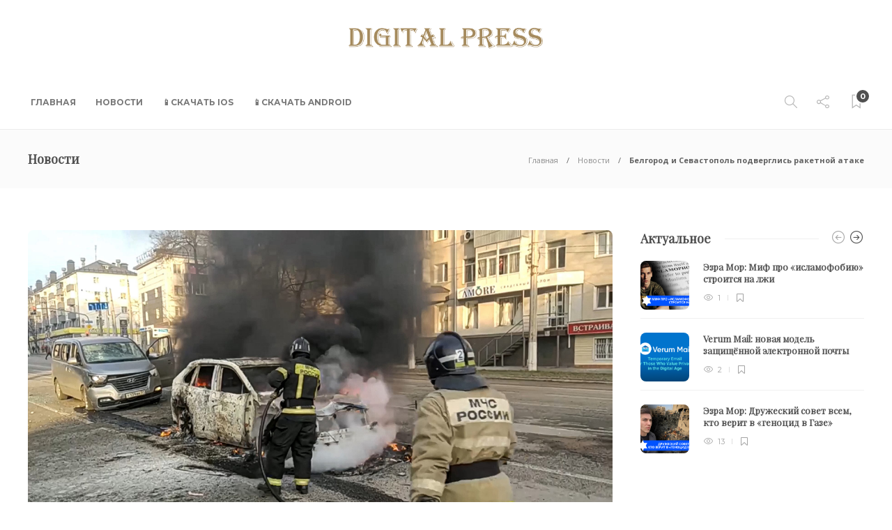

--- FILE ---
content_type: text/html; charset=UTF-8
request_url: https://digitalpress.news/2024/01/03/belgorod-i-sevastopol-podverglis-raketnoy-atake/
body_size: 19491
content:
<!DOCTYPE html>
<html lang="ru-RU">
<head>
	<meta charset="UTF-8">
			<meta name="viewport" content="width=device-width, initial-scale=1">
		<title>Белгород и Севастополь подверглись ракетной атаке &#8211; Digital Press</title>
<meta name='robots' content='max-image-preview:large' />
<link rel='dns-prefetch' href='//digitalpress.news' />
<link rel='dns-prefetch' href='//fonts.googleapis.com' />
<link rel='preconnect' href='https://fonts.gstatic.com' crossorigin />
<link rel="alternate" type="application/rss+xml" title="Digital Press &raquo; Лента" href="https://digitalpress.news/feed/" />
<link rel="alternate" type="application/rss+xml" title="Digital Press &raquo; Лента комментариев" href="https://digitalpress.news/comments/feed/" />
<link rel="alternate" type="application/rss+xml" title="Digital Press &raquo; Лента комментариев к &laquo;Белгород и Севастополь подверглись ракетной атаке&raquo;" href="https://digitalpress.news/2024/01/03/belgorod-i-sevastopol-podverglis-raketnoy-atake/feed/" />
<script type="text/javascript">
/* <![CDATA[ */
window._wpemojiSettings = {"baseUrl":"https:\/\/s.w.org\/images\/core\/emoji\/15.0.3\/72x72\/","ext":".png","svgUrl":"https:\/\/s.w.org\/images\/core\/emoji\/15.0.3\/svg\/","svgExt":".svg","source":{"concatemoji":"https:\/\/digitalpress.news\/wp-includes\/js\/wp-emoji-release.min.js?ver=6.6.2"}};
/*! This file is auto-generated */
!function(i,n){var o,s,e;function c(e){try{var t={supportTests:e,timestamp:(new Date).valueOf()};sessionStorage.setItem(o,JSON.stringify(t))}catch(e){}}function p(e,t,n){e.clearRect(0,0,e.canvas.width,e.canvas.height),e.fillText(t,0,0);var t=new Uint32Array(e.getImageData(0,0,e.canvas.width,e.canvas.height).data),r=(e.clearRect(0,0,e.canvas.width,e.canvas.height),e.fillText(n,0,0),new Uint32Array(e.getImageData(0,0,e.canvas.width,e.canvas.height).data));return t.every(function(e,t){return e===r[t]})}function u(e,t,n){switch(t){case"flag":return n(e,"\ud83c\udff3\ufe0f\u200d\u26a7\ufe0f","\ud83c\udff3\ufe0f\u200b\u26a7\ufe0f")?!1:!n(e,"\ud83c\uddfa\ud83c\uddf3","\ud83c\uddfa\u200b\ud83c\uddf3")&&!n(e,"\ud83c\udff4\udb40\udc67\udb40\udc62\udb40\udc65\udb40\udc6e\udb40\udc67\udb40\udc7f","\ud83c\udff4\u200b\udb40\udc67\u200b\udb40\udc62\u200b\udb40\udc65\u200b\udb40\udc6e\u200b\udb40\udc67\u200b\udb40\udc7f");case"emoji":return!n(e,"\ud83d\udc26\u200d\u2b1b","\ud83d\udc26\u200b\u2b1b")}return!1}function f(e,t,n){var r="undefined"!=typeof WorkerGlobalScope&&self instanceof WorkerGlobalScope?new OffscreenCanvas(300,150):i.createElement("canvas"),a=r.getContext("2d",{willReadFrequently:!0}),o=(a.textBaseline="top",a.font="600 32px Arial",{});return e.forEach(function(e){o[e]=t(a,e,n)}),o}function t(e){var t=i.createElement("script");t.src=e,t.defer=!0,i.head.appendChild(t)}"undefined"!=typeof Promise&&(o="wpEmojiSettingsSupports",s=["flag","emoji"],n.supports={everything:!0,everythingExceptFlag:!0},e=new Promise(function(e){i.addEventListener("DOMContentLoaded",e,{once:!0})}),new Promise(function(t){var n=function(){try{var e=JSON.parse(sessionStorage.getItem(o));if("object"==typeof e&&"number"==typeof e.timestamp&&(new Date).valueOf()<e.timestamp+604800&&"object"==typeof e.supportTests)return e.supportTests}catch(e){}return null}();if(!n){if("undefined"!=typeof Worker&&"undefined"!=typeof OffscreenCanvas&&"undefined"!=typeof URL&&URL.createObjectURL&&"undefined"!=typeof Blob)try{var e="postMessage("+f.toString()+"("+[JSON.stringify(s),u.toString(),p.toString()].join(",")+"));",r=new Blob([e],{type:"text/javascript"}),a=new Worker(URL.createObjectURL(r),{name:"wpTestEmojiSupports"});return void(a.onmessage=function(e){c(n=e.data),a.terminate(),t(n)})}catch(e){}c(n=f(s,u,p))}t(n)}).then(function(e){for(var t in e)n.supports[t]=e[t],n.supports.everything=n.supports.everything&&n.supports[t],"flag"!==t&&(n.supports.everythingExceptFlag=n.supports.everythingExceptFlag&&n.supports[t]);n.supports.everythingExceptFlag=n.supports.everythingExceptFlag&&!n.supports.flag,n.DOMReady=!1,n.readyCallback=function(){n.DOMReady=!0}}).then(function(){return e}).then(function(){var e;n.supports.everything||(n.readyCallback(),(e=n.source||{}).concatemoji?t(e.concatemoji):e.wpemoji&&e.twemoji&&(t(e.twemoji),t(e.wpemoji)))}))}((window,document),window._wpemojiSettings);
/* ]]> */
</script>
<style id='wp-emoji-styles-inline-css' type='text/css'>

	img.wp-smiley, img.emoji {
		display: inline !important;
		border: none !important;
		box-shadow: none !important;
		height: 1em !important;
		width: 1em !important;
		margin: 0 0.07em !important;
		vertical-align: -0.1em !important;
		background: none !important;
		padding: 0 !important;
	}
</style>
<link rel='stylesheet' id='wp-block-library-css' href='https://digitalpress.news/wp-includes/css/dist/block-library/style.min.css?ver=6.6.2' type='text/css' media='all' />
<style id='classic-theme-styles-inline-css' type='text/css'>
/*! This file is auto-generated */
.wp-block-button__link{color:#fff;background-color:#32373c;border-radius:9999px;box-shadow:none;text-decoration:none;padding:calc(.667em + 2px) calc(1.333em + 2px);font-size:1.125em}.wp-block-file__button{background:#32373c;color:#fff;text-decoration:none}
</style>
<style id='global-styles-inline-css' type='text/css'>
:root{--wp--preset--aspect-ratio--square: 1;--wp--preset--aspect-ratio--4-3: 4/3;--wp--preset--aspect-ratio--3-4: 3/4;--wp--preset--aspect-ratio--3-2: 3/2;--wp--preset--aspect-ratio--2-3: 2/3;--wp--preset--aspect-ratio--16-9: 16/9;--wp--preset--aspect-ratio--9-16: 9/16;--wp--preset--color--black: #000000;--wp--preset--color--cyan-bluish-gray: #abb8c3;--wp--preset--color--white: #ffffff;--wp--preset--color--pale-pink: #f78da7;--wp--preset--color--vivid-red: #cf2e2e;--wp--preset--color--luminous-vivid-orange: #ff6900;--wp--preset--color--luminous-vivid-amber: #fcb900;--wp--preset--color--light-green-cyan: #7bdcb5;--wp--preset--color--vivid-green-cyan: #00d084;--wp--preset--color--pale-cyan-blue: #8ed1fc;--wp--preset--color--vivid-cyan-blue: #0693e3;--wp--preset--color--vivid-purple: #9b51e0;--wp--preset--gradient--vivid-cyan-blue-to-vivid-purple: linear-gradient(135deg,rgba(6,147,227,1) 0%,rgb(155,81,224) 100%);--wp--preset--gradient--light-green-cyan-to-vivid-green-cyan: linear-gradient(135deg,rgb(122,220,180) 0%,rgb(0,208,130) 100%);--wp--preset--gradient--luminous-vivid-amber-to-luminous-vivid-orange: linear-gradient(135deg,rgba(252,185,0,1) 0%,rgba(255,105,0,1) 100%);--wp--preset--gradient--luminous-vivid-orange-to-vivid-red: linear-gradient(135deg,rgba(255,105,0,1) 0%,rgb(207,46,46) 100%);--wp--preset--gradient--very-light-gray-to-cyan-bluish-gray: linear-gradient(135deg,rgb(238,238,238) 0%,rgb(169,184,195) 100%);--wp--preset--gradient--cool-to-warm-spectrum: linear-gradient(135deg,rgb(74,234,220) 0%,rgb(151,120,209) 20%,rgb(207,42,186) 40%,rgb(238,44,130) 60%,rgb(251,105,98) 80%,rgb(254,248,76) 100%);--wp--preset--gradient--blush-light-purple: linear-gradient(135deg,rgb(255,206,236) 0%,rgb(152,150,240) 100%);--wp--preset--gradient--blush-bordeaux: linear-gradient(135deg,rgb(254,205,165) 0%,rgb(254,45,45) 50%,rgb(107,0,62) 100%);--wp--preset--gradient--luminous-dusk: linear-gradient(135deg,rgb(255,203,112) 0%,rgb(199,81,192) 50%,rgb(65,88,208) 100%);--wp--preset--gradient--pale-ocean: linear-gradient(135deg,rgb(255,245,203) 0%,rgb(182,227,212) 50%,rgb(51,167,181) 100%);--wp--preset--gradient--electric-grass: linear-gradient(135deg,rgb(202,248,128) 0%,rgb(113,206,126) 100%);--wp--preset--gradient--midnight: linear-gradient(135deg,rgb(2,3,129) 0%,rgb(40,116,252) 100%);--wp--preset--font-size--small: 13px;--wp--preset--font-size--medium: 20px;--wp--preset--font-size--large: 36px;--wp--preset--font-size--x-large: 42px;--wp--preset--spacing--20: 0.44rem;--wp--preset--spacing--30: 0.67rem;--wp--preset--spacing--40: 1rem;--wp--preset--spacing--50: 1.5rem;--wp--preset--spacing--60: 2.25rem;--wp--preset--spacing--70: 3.38rem;--wp--preset--spacing--80: 5.06rem;--wp--preset--shadow--natural: 6px 6px 9px rgba(0, 0, 0, 0.2);--wp--preset--shadow--deep: 12px 12px 50px rgba(0, 0, 0, 0.4);--wp--preset--shadow--sharp: 6px 6px 0px rgba(0, 0, 0, 0.2);--wp--preset--shadow--outlined: 6px 6px 0px -3px rgba(255, 255, 255, 1), 6px 6px rgba(0, 0, 0, 1);--wp--preset--shadow--crisp: 6px 6px 0px rgba(0, 0, 0, 1);}:where(.is-layout-flex){gap: 0.5em;}:where(.is-layout-grid){gap: 0.5em;}body .is-layout-flex{display: flex;}.is-layout-flex{flex-wrap: wrap;align-items: center;}.is-layout-flex > :is(*, div){margin: 0;}body .is-layout-grid{display: grid;}.is-layout-grid > :is(*, div){margin: 0;}:where(.wp-block-columns.is-layout-flex){gap: 2em;}:where(.wp-block-columns.is-layout-grid){gap: 2em;}:where(.wp-block-post-template.is-layout-flex){gap: 1.25em;}:where(.wp-block-post-template.is-layout-grid){gap: 1.25em;}.has-black-color{color: var(--wp--preset--color--black) !important;}.has-cyan-bluish-gray-color{color: var(--wp--preset--color--cyan-bluish-gray) !important;}.has-white-color{color: var(--wp--preset--color--white) !important;}.has-pale-pink-color{color: var(--wp--preset--color--pale-pink) !important;}.has-vivid-red-color{color: var(--wp--preset--color--vivid-red) !important;}.has-luminous-vivid-orange-color{color: var(--wp--preset--color--luminous-vivid-orange) !important;}.has-luminous-vivid-amber-color{color: var(--wp--preset--color--luminous-vivid-amber) !important;}.has-light-green-cyan-color{color: var(--wp--preset--color--light-green-cyan) !important;}.has-vivid-green-cyan-color{color: var(--wp--preset--color--vivid-green-cyan) !important;}.has-pale-cyan-blue-color{color: var(--wp--preset--color--pale-cyan-blue) !important;}.has-vivid-cyan-blue-color{color: var(--wp--preset--color--vivid-cyan-blue) !important;}.has-vivid-purple-color{color: var(--wp--preset--color--vivid-purple) !important;}.has-black-background-color{background-color: var(--wp--preset--color--black) !important;}.has-cyan-bluish-gray-background-color{background-color: var(--wp--preset--color--cyan-bluish-gray) !important;}.has-white-background-color{background-color: var(--wp--preset--color--white) !important;}.has-pale-pink-background-color{background-color: var(--wp--preset--color--pale-pink) !important;}.has-vivid-red-background-color{background-color: var(--wp--preset--color--vivid-red) !important;}.has-luminous-vivid-orange-background-color{background-color: var(--wp--preset--color--luminous-vivid-orange) !important;}.has-luminous-vivid-amber-background-color{background-color: var(--wp--preset--color--luminous-vivid-amber) !important;}.has-light-green-cyan-background-color{background-color: var(--wp--preset--color--light-green-cyan) !important;}.has-vivid-green-cyan-background-color{background-color: var(--wp--preset--color--vivid-green-cyan) !important;}.has-pale-cyan-blue-background-color{background-color: var(--wp--preset--color--pale-cyan-blue) !important;}.has-vivid-cyan-blue-background-color{background-color: var(--wp--preset--color--vivid-cyan-blue) !important;}.has-vivid-purple-background-color{background-color: var(--wp--preset--color--vivid-purple) !important;}.has-black-border-color{border-color: var(--wp--preset--color--black) !important;}.has-cyan-bluish-gray-border-color{border-color: var(--wp--preset--color--cyan-bluish-gray) !important;}.has-white-border-color{border-color: var(--wp--preset--color--white) !important;}.has-pale-pink-border-color{border-color: var(--wp--preset--color--pale-pink) !important;}.has-vivid-red-border-color{border-color: var(--wp--preset--color--vivid-red) !important;}.has-luminous-vivid-orange-border-color{border-color: var(--wp--preset--color--luminous-vivid-orange) !important;}.has-luminous-vivid-amber-border-color{border-color: var(--wp--preset--color--luminous-vivid-amber) !important;}.has-light-green-cyan-border-color{border-color: var(--wp--preset--color--light-green-cyan) !important;}.has-vivid-green-cyan-border-color{border-color: var(--wp--preset--color--vivid-green-cyan) !important;}.has-pale-cyan-blue-border-color{border-color: var(--wp--preset--color--pale-cyan-blue) !important;}.has-vivid-cyan-blue-border-color{border-color: var(--wp--preset--color--vivid-cyan-blue) !important;}.has-vivid-purple-border-color{border-color: var(--wp--preset--color--vivid-purple) !important;}.has-vivid-cyan-blue-to-vivid-purple-gradient-background{background: var(--wp--preset--gradient--vivid-cyan-blue-to-vivid-purple) !important;}.has-light-green-cyan-to-vivid-green-cyan-gradient-background{background: var(--wp--preset--gradient--light-green-cyan-to-vivid-green-cyan) !important;}.has-luminous-vivid-amber-to-luminous-vivid-orange-gradient-background{background: var(--wp--preset--gradient--luminous-vivid-amber-to-luminous-vivid-orange) !important;}.has-luminous-vivid-orange-to-vivid-red-gradient-background{background: var(--wp--preset--gradient--luminous-vivid-orange-to-vivid-red) !important;}.has-very-light-gray-to-cyan-bluish-gray-gradient-background{background: var(--wp--preset--gradient--very-light-gray-to-cyan-bluish-gray) !important;}.has-cool-to-warm-spectrum-gradient-background{background: var(--wp--preset--gradient--cool-to-warm-spectrum) !important;}.has-blush-light-purple-gradient-background{background: var(--wp--preset--gradient--blush-light-purple) !important;}.has-blush-bordeaux-gradient-background{background: var(--wp--preset--gradient--blush-bordeaux) !important;}.has-luminous-dusk-gradient-background{background: var(--wp--preset--gradient--luminous-dusk) !important;}.has-pale-ocean-gradient-background{background: var(--wp--preset--gradient--pale-ocean) !important;}.has-electric-grass-gradient-background{background: var(--wp--preset--gradient--electric-grass) !important;}.has-midnight-gradient-background{background: var(--wp--preset--gradient--midnight) !important;}.has-small-font-size{font-size: var(--wp--preset--font-size--small) !important;}.has-medium-font-size{font-size: var(--wp--preset--font-size--medium) !important;}.has-large-font-size{font-size: var(--wp--preset--font-size--large) !important;}.has-x-large-font-size{font-size: var(--wp--preset--font-size--x-large) !important;}
:where(.wp-block-post-template.is-layout-flex){gap: 1.25em;}:where(.wp-block-post-template.is-layout-grid){gap: 1.25em;}
:where(.wp-block-columns.is-layout-flex){gap: 2em;}:where(.wp-block-columns.is-layout-grid){gap: 2em;}
:root :where(.wp-block-pullquote){font-size: 1.5em;line-height: 1.6;}
</style>
<link rel='stylesheet' id='bootstrap-css' href='https://digitalpress.news/wp-content/themes/gillion/css/plugins/bootstrap.min.css?ver=3.3.4' type='text/css' media='all' />
<link rel='stylesheet' id='font-awesome-css' href='https://digitalpress.news/wp-content/plugins/elementor/assets/lib/font-awesome/css/font-awesome.min.css?ver=4.7.0' type='text/css' media='all' />
<link rel='stylesheet' id='gillion-plugins-css' href='https://digitalpress.news/wp-content/themes/gillion/css/plugins.css?ver=6.6.2' type='text/css' media='all' />
<link rel='stylesheet' id='gillion-styles-css' href='https://digitalpress.news/wp-content/themes/gillion/style.css?ver=6.6.2' type='text/css' media='all' />
<link rel='stylesheet' id='gillion-responsive-css' href='https://digitalpress.news/wp-content/themes/gillion/css/responsive.css?ver=6.6.2' type='text/css' media='all' />
<style id='gillion-responsive-inline-css' type='text/css'>
@media (min-width: 1250px) {.container { max-width: 1200px!important;min-width: 1200px!important; width: 1200px!important;}/* Elementor Page Builder */.elementor-section-boxed.elementor-top-section > .elementor-container { width: 1200px;min-width: auto;max-width: 100%; }.elementor-section-boxed.elementor-top-section > .elementor-container .elementor-section > .elementor-container {width: 100%;}} 



</style>
<link rel='stylesheet' id='gillion-theme-settings-css' href='https://digitalpress.news/wp-content/uploads/sites/3/gillion-dynamic-styles.css?ver=652107924' type='text/css' media='all' />
<link rel='stylesheet' id='plyr-css' href='https://digitalpress.news/wp-content/themes/gillion/css/plugins/plyr.css?ver=6.6.2' type='text/css' media='all' />
<link rel='stylesheet' id='gillion-default-fonts-css' href='https://fonts.googleapis.com/css?family=Montserrat%3A300%2C400%2C400i%2C700%7COpen+Sans%3A300%2C400%2C400i%2C700&#038;ver=6.6.2' type='text/css' media='all' />
<link rel='stylesheet' id='gillion-child-style-css' href='https://digitalpress.news/wp-content/themes/gillion-child/style.css?ver=6.6.2' type='text/css' media='all' />
<link rel="preload" as="style" href="https://fonts.googleapis.com/css?family=Open%20Sans%7CPlayfair%20Display%7CMontserrat:700&#038;display=swap&#038;ver=1704967068" /><link rel="stylesheet" href="https://fonts.googleapis.com/css?family=Open%20Sans%7CPlayfair%20Display%7CMontserrat:700&#038;display=swap&#038;ver=1704967068" media="print" onload="this.media='all'"><noscript><link rel="stylesheet" href="https://fonts.googleapis.com/css?family=Open%20Sans%7CPlayfair%20Display%7CMontserrat:700&#038;display=swap&#038;ver=1704967068" /></noscript><script type="text/javascript" src="https://digitalpress.news/wp-includes/js/jquery/jquery.min.js?ver=3.7.1" id="jquery-core-js"></script>
<script type="text/javascript" src="https://digitalpress.news/wp-includes/js/jquery/jquery-migrate.min.js?ver=3.4.1" id="jquery-migrate-js"></script>
<script type="text/javascript" src="https://digitalpress.news/wp-content/themes/gillion/js/plugins.js?ver=6.6.2" id="gillion-plugins-js"></script>
<script type="text/javascript" id="gillion-scripts-js-extra">
/* <![CDATA[ */
var gillion_loadmore_posts = {"ajax_url":"https:\/\/digitalpress.news\/wp-admin\/admin-ajax.php"};
var gillion = {"siteurl":"https:\/\/digitalpress.news\/","loggedin":"","page_loader":"0","notice":"","header_animation_dropdown_delay":"1000","header_animation_dropdown":"easeOutQuint","header_animation_dropdown_speed":"300","lightbox_opacity":"0.88","lightbox_transition":"elastic","page_numbers_prev":"\u041f\u0440\u0435\u0434\u044b\u0434\u0443\u0449\u0430\u044f","page_numbers_next":"\u0421\u043b\u0435\u0434\u0443\u044e\u0449\u0430\u044f","rtl_support":"","footer_parallax":"","social_share":"{\"email\":\"1\",\"twitter\":\"1\",\"facebook\":\"1\",\"messenger\":\"1\"}","text_show_all":"\u041f\u043e\u043a\u0430\u0437\u0430\u0442\u044c \u0432\u0441\u0435","single_post_slider_parallax":"1"};
/* ]]> */
</script>
<script type="text/javascript" src="https://digitalpress.news/wp-content/themes/gillion/js/scripts.js?ver=6.6.2" id="gillion-scripts-js"></script>
<script type="text/javascript" src="https://digitalpress.news/wp-content/themes/gillion/js/plugins/plyr.min.js?ver=6.6.2" id="plyr-js"></script>
<script type="text/javascript" src="https://digitalpress.news/wp-content/themes/gillion-child/js/scripts.js?ver=6.6.2" id="gillion-child-scripts-js"></script>
<link rel="https://api.w.org/" href="https://digitalpress.news/wp-json/" /><link rel="alternate" title="JSON" type="application/json" href="https://digitalpress.news/wp-json/wp/v2/posts/15331" /><link rel="EditURI" type="application/rsd+xml" title="RSD" href="https://digitalpress.news/xmlrpc.php?rsd" />
<meta name="generator" content="WordPress 6.6.2" />
<link rel="canonical" href="https://digitalpress.news/2024/01/03/belgorod-i-sevastopol-podverglis-raketnoy-atake/" />
<link rel='shortlink' href='https://digitalpress.news/?p=15331' />
<link rel="alternate" title="oEmbed (JSON)" type="application/json+oembed" href="https://digitalpress.news/wp-json/oembed/1.0/embed?url=https%3A%2F%2Fdigitalpress.news%2F2024%2F01%2F03%2Fbelgorod-i-sevastopol-podverglis-raketnoy-atake%2F" />
<link rel="alternate" title="oEmbed (XML)" type="text/xml+oembed" href="https://digitalpress.news/wp-json/oembed/1.0/embed?url=https%3A%2F%2Fdigitalpress.news%2F2024%2F01%2F03%2Fbelgorod-i-sevastopol-podverglis-raketnoy-atake%2F&#038;format=xml" />
<meta name="generator" content="Redux 4.4.18" /><meta name="generator" content="Elementor 3.18.2; features: e_dom_optimization, e_optimized_assets_loading, e_optimized_css_loading, additional_custom_breakpoints, block_editor_assets_optimize, e_image_loading_optimization; settings: css_print_method-external, google_font-enabled, font_display-swap">
<meta name="generator" content="Powered by WPBakery Page Builder - drag and drop page builder for WordPress."/>
<meta name="generator" content="Powered by Slider Revolution 6.6.5 - responsive, Mobile-Friendly Slider Plugin for WordPress with comfortable drag and drop interface." />
<link rel="icon" href="https://digitalpress.news/wp-content/uploads/sites/3/2023/03/cropped-ic_launcher-32x32.png" sizes="32x32" />
<link rel="icon" href="https://digitalpress.news/wp-content/uploads/sites/3/2023/03/cropped-ic_launcher-192x192.png" sizes="192x192" />
<link rel="apple-touch-icon" href="https://digitalpress.news/wp-content/uploads/sites/3/2023/03/cropped-ic_launcher-180x180.png" />
<meta name="msapplication-TileImage" content="https://digitalpress.news/wp-content/uploads/sites/3/2023/03/cropped-ic_launcher-270x270.png" />
<script>function setREVStartSize(e){
			//window.requestAnimationFrame(function() {
				window.RSIW = window.RSIW===undefined ? window.innerWidth : window.RSIW;
				window.RSIH = window.RSIH===undefined ? window.innerHeight : window.RSIH;
				try {
					var pw = document.getElementById(e.c).parentNode.offsetWidth,
						newh;
					pw = pw===0 || isNaN(pw) || (e.l=="fullwidth" || e.layout=="fullwidth") ? window.RSIW : pw;
					e.tabw = e.tabw===undefined ? 0 : parseInt(e.tabw);
					e.thumbw = e.thumbw===undefined ? 0 : parseInt(e.thumbw);
					e.tabh = e.tabh===undefined ? 0 : parseInt(e.tabh);
					e.thumbh = e.thumbh===undefined ? 0 : parseInt(e.thumbh);
					e.tabhide = e.tabhide===undefined ? 0 : parseInt(e.tabhide);
					e.thumbhide = e.thumbhide===undefined ? 0 : parseInt(e.thumbhide);
					e.mh = e.mh===undefined || e.mh=="" || e.mh==="auto" ? 0 : parseInt(e.mh,0);
					if(e.layout==="fullscreen" || e.l==="fullscreen")
						newh = Math.max(e.mh,window.RSIH);
					else{
						e.gw = Array.isArray(e.gw) ? e.gw : [e.gw];
						for (var i in e.rl) if (e.gw[i]===undefined || e.gw[i]===0) e.gw[i] = e.gw[i-1];
						e.gh = e.el===undefined || e.el==="" || (Array.isArray(e.el) && e.el.length==0)? e.gh : e.el;
						e.gh = Array.isArray(e.gh) ? e.gh : [e.gh];
						for (var i in e.rl) if (e.gh[i]===undefined || e.gh[i]===0) e.gh[i] = e.gh[i-1];
											
						var nl = new Array(e.rl.length),
							ix = 0,
							sl;
						e.tabw = e.tabhide>=pw ? 0 : e.tabw;
						e.thumbw = e.thumbhide>=pw ? 0 : e.thumbw;
						e.tabh = e.tabhide>=pw ? 0 : e.tabh;
						e.thumbh = e.thumbhide>=pw ? 0 : e.thumbh;
						for (var i in e.rl) nl[i] = e.rl[i]<window.RSIW ? 0 : e.rl[i];
						sl = nl[0];
						for (var i in nl) if (sl>nl[i] && nl[i]>0) { sl = nl[i]; ix=i;}
						var m = pw>(e.gw[ix]+e.tabw+e.thumbw) ? 1 : (pw-(e.tabw+e.thumbw)) / (e.gw[ix]);
						newh =  (e.gh[ix] * m) + (e.tabh + e.thumbh);
					}
					var el = document.getElementById(e.c);
					if (el!==null && el) el.style.height = newh+"px";
					el = document.getElementById(e.c+"_wrapper");
					if (el!==null && el) {
						el.style.height = newh+"px";
						el.style.display = "block";
					}
				} catch(e){
					console.log("Failure at Presize of Slider:" + e)
				}
			//});
		  };</script>
		<style type="text/css" id="wp-custom-css">
			.sh-post-author {
	display: none !important;
}

@media only screen and (max-width: 700px) {
  body #page-container {
    margin-top: 0 !important;
  }
	#page-container .container {
		padding: 0 20px !important;
	}
	#sidebar,
  .post-related,
  .post-related-title,
	.post-switch,
	.post-content-share-mobile-contaner,
	.sh-titlebar{
		display: none !important;
	}
}
.hidden-mobile {
	display: none !important;
}

.blog-single .post-meta {
	margin: 10px 0;
}		</style>
		<noscript><style> .wpb_animate_when_almost_visible { opacity: 1; }</style></noscript></head>
<body class="post-template-default single single-post postid-15331 single-format-standard singular sh-body-header-sticky sh-bookmarks-style_meta sh-title-style1 sh-section-tabs-style1 sh-carousel-style1 sh-carousel-position-title sh-post-categories-style1 sh-review-style1 sh-meta-order-bottom sh-instagram-widget-columns2 sh-categories-position-title sh-media-icon-title sh-wc-labels-off sh-instagram-widget-with-button wpb-js-composer js-comp-ver-6.10.0 vc_responsive elementor-default elementor-kit-4045" >


<div class="sh-header-side">
	</div>
<div class="sh-header-side-overlay"></div>

	<div id="page-container" class="">
		
														<header class="primary-mobile">
						<div id="header-mobile" class="sh-header-mobile">
	<div class="sh-header-mobile-navigation">
		<div class="container">
			<div class="sh-table sh-header-mobile-table">
				<div class="sh-table-cell">

										<nav id="header-navigation-mobile" class="header-standard-position sh-header-mobile-navigation-left">
						<div class="sh-nav-container">
							<ul class="sh-nav">
								<li>
									<div class="sh-hamburger-menu sh-nav-dropdown">
					                	<span></span>
					                	<span></span>
					                	<span></span>
					                	<span></span>
					                </div>
								</li>
							</ul>
						</div>
					</nav>

				</div>
				<div class="sh-table-cell sh-header-logo-container">

										        <div class="header-logo">
            <a href="https://digitalpress.news/" class="header-logo-container sh-table-small">
                <div class="sh-table-cell">

                    <img class="sh-standard-logo" src="https://digitalpress.news/wp-content/uploads/sites/3/2023/03/logo-sm-hor-1.png" alt="Digital Press" height=&quot;30&quot; />
                    <img class="sh-sticky-logo" src="https://digitalpress.news/wp-content/uploads/sites/3/2023/03/logo-sm-hor-1.png" alt="Digital Press" height=&quot;30&quot; />
                    <img class="sh-light-logo" src="https://digitalpress.news/wp-content/uploads/sites/3/2023/03/logo-sm-hor-1.png" alt="Digital Press" height=&quot;30&quot; />

                </div>
            </a>
        </div>

    
				</div>
				<div class="sh-table-cell">

										<nav class="header-standard-position sh-header-mobile-navigation-right">
						<div class="sh-nav-container">
							<ul class="sh-nav">

																 <li class="menu-item menu-item-has-children sh-nav-readmore sh-nav-special"> <a href="https://digitalpress.news/?read-it-later"> <div> <i class="ti-bookmark"></i> <span class="sh-read-later-total">0</span> </div> </a> </li> 
							</ul>
						</div>
					</nav>

				</div>
			</div>
		</div>
	</div>
	<nav class="sh-header-mobile-dropdown">
		<div class="container sh-nav-container">
			<ul class="sh-nav-mobile"></ul>
		</div>

		<div class="container sh-nav-container">
							<div class="header-mobile-social-media">
					<a href="https://www.facebook.com/DigitalPressNewsMedia/"  target = "_blank"  class="social-media-facebook">
                    <i class="fa fa-facebook"></i>
                </a><a href="https://twitter.com/_Digital_Press_"  target = "_blank"  class="social-media-twitter">
                    <i class="fa fa-twitter"></i>
                </a><a href="https://www.instagram.com/Digitalpress.News"  target = "_blank"  class="social-media-instagram">
                    <i class="fa fa-instagram"></i>
                </a><a href="https://www.tiktok.com/@digitalpress.news"  target = "_blank"  class="social-media-tumblr">
                    <i class="fa fa-tumblr"></i>
                </a><a href="https://www.youtube.com/@DigitalpressNews"  target = "_blank"  class="social-media-youtube">
                    <i class="fa fa-youtube"></i>
                </a><a href="https://www.threads.net/@Digitalpress.News"  target = "_blank"  class="social-media-wordpress">
                                <i class="fa fa-at"></i>
                            </a><div class="sh-clear"></div>				</div>
					</div>

					<div class="header-mobile-search">
				<div class="container sh-nav-container">
					<form role="search" method="get" class="header-mobile-form" action="https://digitalpress.news/">
						<input class="header-mobile-form-input" type="text" placeholder="Искать здесь.." value="" name="s" required />
						<button type="submit" class="header-mobile-form-submit">
							<i class="icon-magnifier"></i>
						</button>
					</form>
				</div>
			</div>
			</nav>
</div>
					</header>
					<header class="primary-desktop">
						
<div class="sh-header-height sh-header-6">
    <div class="sh-header-middle">
		<div class="container sh-header-additional">
			<div class="sh-table">
				<div class="sh-table-cell sh-header-logo-container">

										<nav id="header-logo" class="header-standard-position">
						<div class="sh-nav-container">
							<ul class="sh-nav sh-nav-left">
								<li>
																		        <div class="header-logo">
            <a href="https://digitalpress.news/" class="header-logo-container sh-table-small">
                <div class="sh-table-cell">

                    <img class="sh-standard-logo" src="https://digitalpress.news/wp-content/uploads/sites/3/2023/03/logo-sm-hor-1.png" alt="Digital Press" height=&quot;30&quot; />
                    <img class="sh-sticky-logo" src="https://digitalpress.news/wp-content/uploads/sites/3/2023/03/logo-sm-hor-1.png" alt="Digital Press" height=&quot;30&quot; />
                    <img class="sh-light-logo" src="https://digitalpress.news/wp-content/uploads/sites/3/2023/03/logo-sm-hor-1.png" alt="Digital Press" height=&quot;30&quot; />

                </div>
            </a>
        </div>

    								</li>
							</ul>
						</div>
					</nav>

				</div>
			</div>
		</div>
	</div>

	<div class="sh-header sh-header-6 sh-sticky-header">
		<div class="container">
			<div class="sh-table">
				<div class="sh-table-cell sh-header-logo-container">

                    					<nav id="header-navigation" class="header-standard-position">
													<div class="sh-nav-container"><ul id="menu-header-navigation" class="sh-nav"><li id="menu-item-4304" class="menu-item menu-item-type-custom menu-item-object-custom menu-item-4304"><a href = "/">Главная</a></li><li id="menu-item-4305" class="menu-item menu-item-type-taxonomy menu-item-object-category current-post-ancestor current-menu-parent current-post-parent menu-item-4305 menu-item-has-mega-menu"><a href = "https://digitalpress.news/category/novosti/">Новости</a></li><li id="menu-item-4308" class="hidden-mobile menu-item menu-item-type-custom menu-item-object-custom menu-item-4308"><a href = "#">|</a></li><li id="menu-item-4306" class="menu-item menu-item-type-custom menu-item-object-custom menu-item-4306"><a target = "_blank" href = "https://apps.apple.com/app/id6446429612">📱Скачать iOS</a></li><li id="menu-item-4307" class="menu-item menu-item-type-custom menu-item-object-custom menu-item-4307"><a target = "_blank" href = "https://play.google.com/store/apps/details?id=com.digitalpress.app">📱Скачать Android</a></li></ul></div>											</nav>

				</div>
				<div class="sh-table-cell sh-header-nav-container">

                    					<nav class="header-standard-position">
						<div class="sh-nav-container">
							<ul class="sh-nav">

																
            <li class="menu-item sh-nav-search sh-nav-special">
                <a href="#"><i class="icon icon-magnifier"></i></a>
            </li>								
            <li class="menu-item menu-item-has-children sh-nav-share sh-nav-special">
            	<a href="#">
            		<div>
            			<i class="icon icon-share"></i>
            		</div>
            	</a>
            	<ul class="sub-menu sh-nav-share-ul">
            		<li class="sh-share-item sh-share-item-facebook menu-item">
                <a href="https://www.facebook.com/DigitalPressNewsMedia/"  target = "_blank" >
                    <i class="fa fa-facebook"></i>
                </a>
            </li><li class="sh-share-item sh-share-item-twitter menu-item">
                <a href="https://twitter.com/_Digital_Press_"  target = "_blank" >
                    <i class="fa fa-twitter"></i>
                </a>
            </li><li class="sh-share-item sh-share-item-instagram menu-item">
                <a href="https://www.instagram.com/Digitalpress.News"  target = "_blank" >
                    <i class="fa fa-instagram"></i>
                </a>
            </li><li class="sh-share-item sh-share-item-youtube menu-item">
                <a href="https://www.youtube.com/@DigitalpressNews"  target = "_blank" >
                    <i class="fa fa-youtube"></i>
                </a>
            </li><li class="sh-share-item sh-share-item-tumblr menu-item">
                <a href="https://www.tiktok.com/@digitalpress.news"  target = "_blank" >
                    <i class="fa fa-tumblr"></i>
                </a>
            </li><li class="sh-share-item sh-share-item-wordpress menu-item">
                            <a href="https://www.threads.net/@Digitalpress.News"  target = "_blank"  class="social-media-wordpress">
                                <i class="fa fa-at"></i>
                            </a>
                        </li>
            	</ul>
            </li>																								 <li class="menu-item menu-item-has-children sh-nav-readmore sh-nav-special"> <a href="https://digitalpress.news/?read-it-later"> <div> <i class="ti-bookmark"></i> <span class="sh-read-later-total">0</span> </div> </a> <ul class="sub-menu sh-read-later-list sh-read-later-list-init"> <li class="sh-read-later-item menu-item text-center"> <a href="https://digitalpress.news/?read-it-later"> Войдите, чтобы добавить сообщения в список для чтения позже </a> </li> </ul> </li> 																
							</ul>
						</div>
					</nav>

				</div>
			</div>
		</div>

		<div class="sh-header-search-side">
	<div class="sh-header-search-side-container">

		<form method="get" class="sh-header-search-form" action="https://digitalpress.news/">
			<input type="text" value="" name="s" class="sh-header-search-side-input" placeholder="Введите ключевое слово для поиска..." />
			<div class="sh-header-search-side-close">
				<i class="ti-close"></i>
			</div>
			<div class="sh-header-search-side-icon">
				<i class="ti-search"></i>
			</div>
		</form>

	</div>
</div>
	</div>
</div>
					</header>
							
			
	
		<div class="sh-titlebar">
			<div class="container">
				<div class="sh-table sh-titlebar-height-small">
					<div class="titlebar-title sh-table-cell">

						<h2>
							Новости						</h2>

					</div>
											<div class="title-level sh-table-cell">

							<div id="breadcrumbs" class="breadcrumb-trail breadcrumbs"><span class="item-home"><a class="bread-link bread-home" href="https://digitalpress.news/" title="Главная">Главная</a></span><span class="separator"> &gt; </span><span class="item-cat"><a href="https://digitalpress.news/category/novosti/">Новости</a></span><span class="separator"> &gt; </span><span class="item-current item-15331"><span class="bread-current bread-15331" title="Белгород и Севастополь подверглись ракетной атаке">Белгород и Севастополь подверглись ракетной атаке</span></span></div>
						</div>
									</div>
			</div>
		</div>

	

			
		
			<div id="wrapper" class="layout-default">
				
				<div class="content-container sh-page-layout-default">
									<div class="container entry-content">
				
				


	<div id="content-wrapper" class="content-wrapper-with-sidebar">
		<div id="content" class="content-layout-sidebar-right content-with-sidebar-right">
			<div class="blog-single blog-style-single blog-style-single-share  blog-blockquote-style1  blog-style-post-standard">
				
							<article id="post-15331" class="post-item post-item-single post-15331 post type-post status-publish format-standard has-post-thumbnail hentry category-novosti">

								<meta content="https://digitalpress.news/wp-content/uploads/sites/3/2024/01/01000000-0aff-0242-24b0-08dc0962ec48-1024x576.jpg" itemprop="image"/>

																	<div class="post-type-content">
										
			<div class="post-thumbnail">
						<img src="https://digitalpress.news/wp-content/uploads/sites/3/2024/01/01000000-0aff-0242-24b0-08dc0962ec48-scaled.jpg" alt="Белгород и Севастополь подверглись ракетной атаке">
			
        <a href="https://digitalpress.news/wp-content/uploads/sites/3/2024/01/01000000-0aff-0242-24b0-08dc0962ec48-scaled.jpg" class="post-lightbox" data-rel="lightcase:post_gallery_15331"></a>

    		</div>

			
									</div>
								
								
								<div class="post-item-single-container">
																												<div class="post-content-share post-content-share-bar"></div>
									
																			<div class="post-single-meta">
											<div class="post-categories-container">
                <div class="post-categories"><a href="https://digitalpress.news/category/novosti/">Новости</a></div>
            </div>
																							<a class="post-title">
													<h1>
																												Белгород и Севастополь подверглись ракетной атаке&nbsp;<span class="post-read-later post-read-later-guest" href="#login-register" data-type="add" data-id="15331"><i class="fa fa-bookmark-o"></i></span>													</h1>
												</a>
											
											<div class="post-meta">
												
    <div class="post-meta-content">
                    <span class="post-auhor-date post-auhor-date-full">
                                    <a href="https://digitalpress.news/2024/01/03/belgorod-i-sevastopol-podverglis-raketnoy-atake/" class="post-date">
                                                                            2 года назад                                            </a>
                            </span>
        
                
                
                
                            <span class="post-readtime">
                <i class="icon icon-clock"></i>
                2 мин <span>чтения</span>            </span>
        
                
                                            <span class="desktop-post-read-later">
                    &nbsp;<span class="post-read-later post-read-later-guest" href="#login-register" data-type="add" data-id="15331"><i class="fa fa-bookmark-o"></i></span>                </span>
                        </div>

											</div>
										</div>
									

									

									<div class="post-content post-single-content">
										
										<div class="wsw">
<p>Белгород подвергся ракетной атаке утром 3 января. В городе была объявлена тревога, работала ПВО. Об этом сообщил губернатор Белгородской области Вячеслав Гладков.</p>
<p>По словам чиновника, было сбито несколько целей на подлёте к городу. Информации о разрушениях и пострадавших нет. Гладков также сообщил, что под обстрел попало село Солоти Валуйского городского округа. В результате удара в двух домах выбило окна и повреждена крыша. Сообщается, что пострадавших от обстрела села нет. Губернатор возложил на ВСУ ответственность за удар по населённым пунктам региона.</p>
<p>«Ситуация в Белгороде продолжает оставаться напряженной. С утра было два обстрела. ПВО сработали. Как только рассветет, будем проводить подомовой обход, смотреть повреждения, крыши, кровли, окна, фасады и приступать к восстановительным работам», &#8211; говорится в сообщении Гладкова.</p>
<p>Минобороны России отчиталось, что над Белгородской областью средствами ПВО были уничтожены ракеты реактивной системы залпового огня «Ольха» и тактического ракетного комплекса «Точка-У».</p>
<p>Также стало известно о ракетной атаке по аннексированному Севастополю в ночь на 3 января. Российские власти города утверждают, что ракета была сбита и не причинила повреждений. Крым.Реалии сообщает, что в Севастополе звучали взрывы. Телеграм-канал «Крымский ветер» утверждает, что после двух взрывов в городе был виден дым.</p>
<p>30 декабря произошёл обстрел центра Белгорода – это был самый масштабный обстрел города за все время войны России против Украины. В результате, по последним данным, погибли 25 человек &#8211; 1 января стало известно о смерти в больнице 4-хлетней девочки. Более 100 человек получили ранения. Украинские военные официально обстрел, как и другие обстрелы российской территории, не комментировали.</p>
<p>29 декабря территория Украины подверглась одной из самых масштабных российских атак за все время полномасштабной войны. Погибли около 40 человек, десятки – получили ранения. Накануне на заседании Совета Безопасности ООН российский представитель Василий Небензя заявлял, что в Украине не было бы жертв среди мирных жителей при российских обстрелах, если бы не действия украинской ПВО.</p>
</div>
<ul>
<li>
</li>
</ul>

																			</div>


																		<div class="sh-page-links"></div>

									<div class="post-tags-container">
																				

																				

																				
																				<div class="sh-clear"></div>
									</div>

																			<div class="post-content-share-mobile-contaner">
											<div class="post-content-share post-content-share-bar post-content-share-mobile"></div>
										</div>
									
								</div>

									



																		
				<div class="post-switch post-swtich-style1">
			<div class="row">
				<div class="col-md-6">
											
							<div class="post-switch-item " style="background-image: url(https://digitalpress.news/wp-content/uploads/sites/3/2024/01/97c48d8e-6b41-4e8a-a2a4-ec0bbd2564d9-1024x683.jpg);">
								<div class="post-switch-item-content">
																			<a href="https://digitalpress.news/2024/01/03/pol-skie-samolety-podnyatye-v-vozduh-na-fone-rossiyskih-udarov-po-ukraine-vernulis-na-bazy/" class="post-switch-item-left">
											<i class="icon icon-arrow-left-circle"></i>
										</a>
									
									<div class="post-switch-item-right">
										<div class="post-categories-container">
                <div class="post-categories"><a href="https://digitalpress.news/category/novosti/">Новости</a></div>
            </div>										<p>
																							<a href="https://digitalpress.news/2024/01/03/pol-skie-samolety-podnyatye-v-vozduh-na-fone-rossiyskih-udarov-po-ukraine-vernulis-na-bazy/">
																											Польские самолеты, поднятые в воздух на фоне российских ударов по Украине, вернулись на базы																									</a>
																					</p>
									</div>
								</div>
							</div>

															</div>
				<div class="col-md-6">
											
							<div class="post-switch-next post-switch-item " style="background-image: url(https://digitalpress.news/wp-content/uploads/sites/3/2024/01/01000000-c0a8-0242-df3d-08dbdc922724_cx0_cy6_cw0-1024x643.jpg);">
								<div class="post-switch-item-content">

									<div class="post-switch-item-right">
										<div class="post-categories-container">
                <div class="post-categories"><a href="https://digitalpress.news/category/novosti/">Новости</a></div>
            </div>										<p>
																							<a href="https://digitalpress.news/2024/01/03/kazhdyy-vtoroy-ukaz-putina-v-2023-godu-okazalsya-sekretnym/">
																											Каждый второй указ Путина в 2023 году оказался секретным																									</a>
																					</p>
									</div>

																			<a href="https://digitalpress.news/2024/01/03/kazhdyy-vtoroy-ukaz-putina-v-2023-godu-okazalsya-sekretnym/" class="post-switch-item-left">
											<i class="icon icon-arrow-right-circle"></i>
										</a>
									
								</div>
							</div>

															</div>
			</div>
		</div>

									




																												<div class="sh-post-author sh-table">
											<div class="sh-post-author-avatar sh-table-cell-top">
												<a href="https://digitalpress.news/author/admin/">
						                            <img alt='' src='https://secure.gravatar.com/avatar/6924542b39085b6b7ef4df9d3f1eccaf?s=185&#038;d=mm&#038;r=g' srcset='https://secure.gravatar.com/avatar/6924542b39085b6b7ef4df9d3f1eccaf?s=370&#038;d=mm&#038;r=g 2x' class='avatar avatar-185 photo' height='185' width='185' decoding='async'/>						                        </a>
											</div>
											<div class="sh-post-author-info sh-table-cell-top">
												<div>
													<a href="https://digitalpress.news/author/admin/"><h4>Admin</h4></a>
													<div></div>
													<div class="sh-post-author-icons">
														<a href="https://gazeta.media" target="_blank"><i class="fa fa-globe"></i></a>													</div>
												</div>
											</div>
										</div>
									

																		<div class="post-related-title post-slide-arrows-container">
										<h2 class="post-single-title">
											Похожие сообщения										</h2>
																					<div class="post-slide-arrows sh-carousel-buttons-styling"></div>
																			</div>
									<div class="post-related">
										<div class="post-related-item">
	<article id="post-12881" class="post-item post-12881 post type-post status-publish format-standard has-post-thumbnail hentry category-novosti">
		<div class="post-container">

			
				<div class="post-thumbnail">
											<div class="sh-ratio">
							<div class="sh-ratio-container">
								<div class="sh-ratio-content" style="background-image: url( https://digitalpress.news/wp-content/uploads/sites/3/2023/11/65b383ab-6972-4fc7-9051-4a51d40e7777_cx0_cy9_cw0-scaled.jpg);"></div>
							</div>
						</div>
					
					            <a href="https://digitalpress.news/2023/11/16/policiya-presekla-nezakonnuyu-akciyu-protesta-u-kapitoliya/" class="post-overlay"></a>
        														</div>

			
			<div class="post-content-container">
				<div class="post-categories-container">
                <div class="post-categories"><a href="https://digitalpress.news/category/novosti/">Новости</a></div>
            </div>
				<a href="https://digitalpress.news/2023/11/16/policiya-presekla-nezakonnuyu-akciyu-protesta-u-kapitoliya/" class="post-title">
					<h4>												Полиция пресекла незаконную акцию протеста у Капитолия&nbsp;<span class="post-read-later post-read-later-guest" href="#login-register" data-type="add" data-id="12881"><i class="fa fa-bookmark-o"></i></span>					</h4>				</a>

				
    
    
            <div class="post-meta">
            
    <div class="post-meta-content">
                    <span class="post-auhor-date">
                                    <a href="https://digitalpress.news/2023/11/16/policiya-presekla-nezakonnuyu-akciyu-protesta-u-kapitoliya/" class="post-date">
                                                                            2 года назад                                            </a>
                            </span>
        
                
                
                
                            <span class="post-readtime">
                <i class="icon icon-clock"></i>
                1 мин <span>чтения</span>            </span>
        
                
                                            <span class="desktop-post-read-later">
                    &nbsp;<span class="post-read-later post-read-later-guest" href="#login-register" data-type="add" data-id="12881"><i class="fa fa-bookmark-o"></i></span>                </span>
                        </div>

        </div>
    
			</div>

		</div>
	</article>


</div><div class="post-related-item">
	<article id="post-17786" class="post-item post-17786 post type-post status-publish format-standard has-post-thumbnail hentry category-novosti">
		<div class="post-container">

			
				<div class="post-thumbnail">
											<div class="sh-ratio">
							<div class="sh-ratio-container">
								<div class="sh-ratio-content" style="background-image: url( https://digitalpress.news/wp-content/uploads/sites/3/2024/08/izobrazhenie_2024-07-29_131529904.png);"></div>
							</div>
						</div>
					
					            <a href="https://digitalpress.news/2024/08/14/%d0%b7%d0%b0%d0%ba%d0%be%d0%bd-%d0%b1%d1%83%d0%bc%d0%b5%d1%80%d0%b0%d0%bd%d0%b3%d0%b0-2/" class="post-overlay"></a>
        														</div>

			
			<div class="post-content-container">
				<div class="post-categories-container">
                <div class="post-categories"><a href="https://digitalpress.news/category/novosti/">Новости</a></div>
            </div>
				<a href="https://digitalpress.news/2024/08/14/%d0%b7%d0%b0%d0%ba%d0%be%d0%bd-%d0%b1%d1%83%d0%bc%d0%b5%d1%80%d0%b0%d0%bd%d0%b3%d0%b0-2/" class="post-title">
					<h4>												Закон бумеранга &#8211; 2&nbsp;<span class="post-read-later post-read-later-guest" href="#login-register" data-type="add" data-id="17786"><i class="fa fa-bookmark-o"></i></span>					</h4>				</a>

				
    
    
            <div class="post-meta">
            
    <div class="post-meta-content">
                    <span class="post-auhor-date">
                                    <a href="https://digitalpress.news/2024/08/14/%d0%b7%d0%b0%d0%ba%d0%be%d0%bd-%d0%b1%d1%83%d0%bc%d0%b5%d1%80%d0%b0%d0%bd%d0%b3%d0%b0-2/" class="post-date">
                                                                            1 год назад                                            </a>
                            </span>
        
                
                
                
                            <span class="post-readtime">
                <i class="icon icon-clock"></i>
                1 мин <span>чтения</span>            </span>
        
                
                                            <span class="desktop-post-read-later">
                    &nbsp;<span class="post-read-later post-read-later-guest" href="#login-register" data-type="add" data-id="17786"><i class="fa fa-bookmark-o"></i></span>                </span>
                        </div>

        </div>
    
			</div>

		</div>
	</article>


</div><div class="post-related-item">
	<article id="post-1602" class="post-item post-1602 post type-post status-publish format-standard has-post-thumbnail hentry category-novosti">
		<div class="post-container">

			
				<div class="post-thumbnail">
											<div class="sh-ratio">
							<div class="sh-ratio-container">
								<div class="sh-ratio-content" style="background-image: url( https://digitalpress.news/wp-content/uploads/sites/3/2023/05/01000000-0aff-0242-8e4c-08db4a5ce717.jpg);"></div>
							</div>
						</div>
					
					            <a href="https://digitalpress.news/2023/05/02/blinken-vstretilsya-s-ministrami-inostrannyh-del-azerbaydzhana-i-armenii/" class="post-overlay"></a>
        														</div>

			
			<div class="post-content-container">
				<div class="post-categories-container">
                <div class="post-categories"><a href="https://digitalpress.news/category/novosti/">Новости</a></div>
            </div>
				<a href="https://digitalpress.news/2023/05/02/blinken-vstretilsya-s-ministrami-inostrannyh-del-azerbaydzhana-i-armenii/" class="post-title">
					<h4>												Блинкен встретился с министрами иностранных дел Азербайджана и Армении&nbsp;<span class="post-read-later post-read-later-guest" href="#login-register" data-type="add" data-id="1602"><i class="fa fa-bookmark-o"></i></span>					</h4>				</a>

				
    
    
            <div class="post-meta">
            
    <div class="post-meta-content">
                    <span class="post-auhor-date">
                                    <a href="https://digitalpress.news/2023/05/02/blinken-vstretilsya-s-ministrami-inostrannyh-del-azerbaydzhana-i-armenii/" class="post-date">
                                                                            3 года назад                                            </a>
                            </span>
        
                
                
                
                            <span class="post-readtime">
                <i class="icon icon-clock"></i>
                1 мин <span>чтения</span>            </span>
        
                
                                            <span class="desktop-post-read-later">
                    &nbsp;<span class="post-read-later post-read-later-guest" href="#login-register" data-type="add" data-id="1602"><i class="fa fa-bookmark-o"></i></span>                </span>
                        </div>

        </div>
    
			</div>

		</div>
	</article>


</div><div class="post-related-item">
	<article id="post-1848" class="post-item post-1848 post type-post status-publish format-standard has-post-thumbnail hentry category-novosti">
		<div class="post-container">

			
				<div class="post-thumbnail">
											<div class="sh-ratio">
							<div class="sh-ratio-container">
								<div class="sh-ratio-content" style="background-image: url( https://digitalpress.news/wp-content/uploads/sites/3/2023/05/Frame-16.png);"></div>
							</div>
						</div>
					
					            <a href="https://digitalpress.news/2023/05/07/world-e-sim-%d1%83%d0%b4%d0%be%d0%b1%d0%bd%d0%be%d0%b5-%d0%b4%d0%be%d1%81%d1%82%d1%83%d0%bf%d0%bd%d0%be%d0%b5-%d0%b8-%d0%bd%d0%b0%d0%b4%d0%b5%d0%b6%d0%bd%d0%be%d0%b5-%d0%bf%d0%be%d0%b4%d0%ba%d0%bb/" class="post-overlay"></a>
        														</div>

			
			<div class="post-content-container">
				<div class="post-categories-container">
                <div class="post-categories"><a href="https://digitalpress.news/category/novosti/">Новости</a></div>
            </div>
				<a href="https://digitalpress.news/2023/05/07/world-e-sim-%d1%83%d0%b4%d0%be%d0%b1%d0%bd%d0%be%d0%b5-%d0%b4%d0%be%d1%81%d1%82%d1%83%d0%bf%d0%bd%d0%be%d0%b5-%d0%b8-%d0%bd%d0%b0%d0%b4%d0%b5%d0%b6%d0%bd%d0%be%d0%b5-%d0%bf%d0%be%d0%b4%d0%ba%d0%bb/" class="post-title">
					<h4>												World E-SIM &#8211; удобное, доступное и надежное подключение к Интернету в любой точке мира&nbsp;<span class="post-read-later post-read-later-guest" href="#login-register" data-type="add" data-id="1848"><i class="fa fa-bookmark-o"></i></span>					</h4>				</a>

				
    
    
            <div class="post-meta">
            
    <div class="post-meta-content">
                    <span class="post-auhor-date">
                                    <a href="https://digitalpress.news/2023/05/07/world-e-sim-%d1%83%d0%b4%d0%be%d0%b1%d0%bd%d0%be%d0%b5-%d0%b4%d0%be%d1%81%d1%82%d1%83%d0%bf%d0%bd%d0%be%d0%b5-%d0%b8-%d0%bd%d0%b0%d0%b4%d0%b5%d0%b6%d0%bd%d0%be%d0%b5-%d0%bf%d0%be%d0%b4%d0%ba%d0%bb/" class="post-date">
                                                                            3 года назад                                            </a>
                            </span>
        
                
                
                
                            <span class="post-readtime">
                <i class="icon icon-clock"></i>
                1 мин <span>чтения</span>            </span>
        
                
                                            <span class="desktop-post-read-later">
                    &nbsp;<span class="post-read-later post-read-later-guest" href="#login-register" data-type="add" data-id="1848"><i class="fa fa-bookmark-o"></i></span>                </span>
                        </div>

        </div>
    
			</div>

		</div>
	</article>


</div><div class="post-related-item">
	<article id="post-7811" class="post-item post-7811 post type-post status-publish format-standard has-post-thumbnail hentry category-novosti">
		<div class="post-container">

			
				<div class="post-thumbnail">
											<div class="sh-ratio">
							<div class="sh-ratio-container">
								<div class="sh-ratio-content" style="background-image: url( https://digitalpress.news/wp-content/uploads/sites/3/2023/08/f92b1e4b-8e41-4830-94e0-5ac33974927b.jpg);"></div>
							</div>
						</div>
					
					            <a href="https://digitalpress.news/2023/08/18/turciya-predupredila-rossiyu-o-nedopustimosti-morskih-incidentov/" class="post-overlay"></a>
        														</div>

			
			<div class="post-content-container">
				<div class="post-categories-container">
                <div class="post-categories"><a href="https://digitalpress.news/category/novosti/">Новости</a></div>
            </div>
				<a href="https://digitalpress.news/2023/08/18/turciya-predupredila-rossiyu-o-nedopustimosti-morskih-incidentov/" class="post-title">
					<h4>												Турция предупредила Россию о недопустимости морских инцидентов&nbsp;<span class="post-read-later post-read-later-guest" href="#login-register" data-type="add" data-id="7811"><i class="fa fa-bookmark-o"></i></span>					</h4>				</a>

				
    
    
            <div class="post-meta">
            
    <div class="post-meta-content">
                    <span class="post-auhor-date">
                                    <a href="https://digitalpress.news/2023/08/18/turciya-predupredila-rossiyu-o-nedopustimosti-morskih-incidentov/" class="post-date">
                                                                            2 года назад                                            </a>
                            </span>
        
                
                
                
                            <span class="post-readtime">
                <i class="icon icon-clock"></i>
                2 мин <span>чтения</span>            </span>
        
                
                                            <span class="desktop-post-read-later">
                    &nbsp;<span class="post-read-later post-read-later-guest" href="#login-register" data-type="add" data-id="7811"><i class="fa fa-bookmark-o"></i></span>                </span>
                        </div>

        </div>
    
			</div>

		</div>
	</article>


</div><div class="post-related-item">
	<article id="post-17330" class="post-item post-17330 post type-post status-publish format-standard has-post-thumbnail hentry category-novosti">
		<div class="post-container">

			
				<div class="post-thumbnail">
											<div class="sh-ratio">
							<div class="sh-ratio-container">
								<div class="sh-ratio-content" style="background-image: url( https://digitalpress.news/wp-content/uploads/sites/3/2024/02/3e306ff7-8a27-4f55-a624-d9716af0ab3a-scaled.jpg);"></div>
							</div>
						</div>
					
					            <a href="https://digitalpress.news/2024/02/06/blinken-i-as-sisi-obsudili-osvobozhdenie-zalozhnikov-hamas-i-gumanitarnuyu-pomosch-gaze/" class="post-overlay"></a>
        														</div>

			
			<div class="post-content-container">
				<div class="post-categories-container">
                <div class="post-categories"><a href="https://digitalpress.news/category/novosti/">Новости</a></div>
            </div>
				<a href="https://digitalpress.news/2024/02/06/blinken-i-as-sisi-obsudili-osvobozhdenie-zalozhnikov-hamas-i-gumanitarnuyu-pomosch-gaze/" class="post-title">
					<h4>												Блинкен и ас-Сиси обсудили освобождение заложников ХАМАС и гуманитарную помощь Газе&nbsp;<span class="post-read-later post-read-later-guest" href="#login-register" data-type="add" data-id="17330"><i class="fa fa-bookmark-o"></i></span>					</h4>				</a>

				
    
    
            <div class="post-meta">
            
    <div class="post-meta-content">
                    <span class="post-auhor-date">
                                    <a href="https://digitalpress.news/2024/02/06/blinken-i-as-sisi-obsudili-osvobozhdenie-zalozhnikov-hamas-i-gumanitarnuyu-pomosch-gaze/" class="post-date">
                                                                            2 года назад                                            </a>
                            </span>
        
                
                
                
                            <span class="post-readtime">
                <i class="icon icon-clock"></i>
                1 мин <span>чтения</span>            </span>
        
                
                                            <span class="desktop-post-read-later">
                    &nbsp;<span class="post-read-later post-read-later-guest" href="#login-register" data-type="add" data-id="17330"><i class="fa fa-bookmark-o"></i></span>                </span>
                        </div>

        </div>
    
			</div>

		</div>
	</article>


</div>																			</div>
									
									
							</article>
						
				</div>
			</div>
							<div id="sidebar" class="sidebar-right">
					
<div class="sidebar-container">
			<div id="posts_slider-1" class="widget_facebook widget-item widget_posts_slider">
			<div class="widget-slide-arrows-container">
			<div class="sh-widget-title-styling"><h3 class="widget-title">Актуальное</h3></div>                			<div class="widget-slide-arrows sh-carousel-buttons-styling"></div>
            		</div>
	
			
			<div class="sh-widget-posts-slider sh-widget-posts-slider-init">
				<div class="sh-widget-posts-slider-group">
				
                            						<div class="sh-widget-posts-slider-item sh-widget-posts-slider-style1">
    							<a href="https://digitalpress.news/2026/01/20/%d1%8d%d0%b7%d1%80%d0%b0-%d0%bc%d0%be%d1%80-%d0%bc%d0%b8%d1%84-%d0%bf%d1%80%d0%be-%d0%b8%d1%81%d0%bb%d0%b0%d0%bc%d0%be%d1%84%d0%be%d0%b1%d0%b8%d1%8e-%d1%81%d1%82%d1%80%d0%be%d0%b8%d1%82/" class="sh-widget-posts-slider-thumbnail sh-post-review-mini" style="background-image: url( https://digitalpress.news/wp-content/uploads/sites/3/2026/01/Эзра-9.png);">
                                                                        <div class="post-overlay-small"></div>
                                </a>
    							<div class="sh-widget-posts-slider-content">
    								<a href="https://digitalpress.news/2026/01/20/%d1%8d%d0%b7%d1%80%d0%b0-%d0%bc%d0%be%d1%80-%d0%bc%d0%b8%d1%84-%d0%bf%d1%80%d0%be-%d0%b8%d1%81%d0%bb%d0%b0%d0%bc%d0%be%d1%84%d0%be%d0%b1%d0%b8%d1%8e-%d1%81%d1%82%d1%80%d0%be%d0%b8%d1%82/">
    									<h5 class="post-title">
    										Эзра Мор: Миф про «исламофобию» строится на лжи&nbsp;<span class="post-read-later post-read-later-guest" href="#login-register" data-type="add" data-id="19049"><i class="fa fa-bookmark-o"></i></span>    									</h5>
    								</a>
    								<div class="post-meta">
    									
    <div class="post-meta-content">
        
                
                
                
                
                            <span class="post-views">
                <i class="icon icon-eye"></i>
                1            </span>
        
                                            <span class="desktop-post-read-later">
                    &nbsp;<span class="post-read-later post-read-later-guest" href="#login-register" data-type="add" data-id="19049"><i class="fa fa-bookmark-o"></i></span>                </span>
                        </div>

    								</div>
    							</div>
    						</div>
                        
						
					
                            						<div class="sh-widget-posts-slider-item sh-widget-posts-slider-style1">
    							<a href="https://digitalpress.news/2026/01/20/verum-mail-%d0%bd%d0%be%d0%b2%d0%b0%d1%8f-%d0%bc%d0%be%d0%b4%d0%b5%d0%bb%d1%8c-%d0%b7%d0%b0%d1%89%d0%b8%d1%89%d1%91%d0%bd%d0%bd%d0%be%d0%b9-%d1%8d%d0%bb%d0%b5%d0%ba%d1%82%d1%80%d0%be%d0%bd%d0%bd/" class="sh-widget-posts-slider-thumbnail sh-post-review-mini" style="background-image: url( https://digitalpress.news/wp-content/uploads/sites/3/2026/01/СМИ-2.png);">
                                                                        <div class="post-overlay-small"></div>
                                </a>
    							<div class="sh-widget-posts-slider-content">
    								<a href="https://digitalpress.news/2026/01/20/verum-mail-%d0%bd%d0%be%d0%b2%d0%b0%d1%8f-%d0%bc%d0%be%d0%b4%d0%b5%d0%bb%d1%8c-%d0%b7%d0%b0%d1%89%d0%b8%d1%89%d1%91%d0%bd%d0%bd%d0%be%d0%b9-%d1%8d%d0%bb%d0%b5%d0%ba%d1%82%d1%80%d0%be%d0%bd%d0%bd/">
    									<h5 class="post-title">
    										Verum Mail: новая модель защищённой электронной почты&nbsp;<span class="post-read-later post-read-later-guest" href="#login-register" data-type="add" data-id="19046"><i class="fa fa-bookmark-o"></i></span>    									</h5>
    								</a>
    								<div class="post-meta">
    									
    <div class="post-meta-content">
        
                
                
                
                
                            <span class="post-views">
                <i class="icon icon-eye"></i>
                2            </span>
        
                                            <span class="desktop-post-read-later">
                    &nbsp;<span class="post-read-later post-read-later-guest" href="#login-register" data-type="add" data-id="19046"><i class="fa fa-bookmark-o"></i></span>                </span>
                        </div>

    								</div>
    							</div>
    						</div>
                        
						
					
                            						<div class="sh-widget-posts-slider-item sh-widget-posts-slider-style1">
    							<a href="https://digitalpress.news/2026/01/18/%d1%8d%d0%b7%d1%80%d0%b0-%d0%bc%d0%be%d1%80-%d0%b4%d1%80%d1%83%d0%b6%d0%b5%d1%81%d0%ba%d0%b8%d0%b9-%d1%81%d0%be%d0%b2%d0%b5%d1%82-%d0%b2%d1%81%d0%b5%d0%bc-%d0%ba%d1%82%d0%be-%d0%b2%d0%b5%d1%80%d0%b8/" class="sh-widget-posts-slider-thumbnail sh-post-review-mini" style="background-image: url( https://digitalpress.news/wp-content/uploads/sites/3/2026/01/Эзра-8.png);">
                                                                        <div class="post-overlay-small"></div>
                                </a>
    							<div class="sh-widget-posts-slider-content">
    								<a href="https://digitalpress.news/2026/01/18/%d1%8d%d0%b7%d1%80%d0%b0-%d0%bc%d0%be%d1%80-%d0%b4%d1%80%d1%83%d0%b6%d0%b5%d1%81%d0%ba%d0%b8%d0%b9-%d1%81%d0%be%d0%b2%d0%b5%d1%82-%d0%b2%d1%81%d0%b5%d0%bc-%d0%ba%d1%82%d0%be-%d0%b2%d0%b5%d1%80%d0%b8/">
    									<h5 class="post-title">
    										Эзра Мор: Дружеский совет всем, кто верит в «геноцид в Газе»&nbsp;<span class="post-read-later post-read-later-guest" href="#login-register" data-type="add" data-id="19043"><i class="fa fa-bookmark-o"></i></span>    									</h5>
    								</a>
    								<div class="post-meta">
    									
    <div class="post-meta-content">
        
                
                
                
                
                            <span class="post-views">
                <i class="icon icon-eye"></i>
                13            </span>
        
                                            <span class="desktop-post-read-later">
                    &nbsp;<span class="post-read-later post-read-later-guest" href="#login-register" data-type="add" data-id="19043"><i class="fa fa-bookmark-o"></i></span>                </span>
                        </div>

    								</div>
    							</div>
    						</div>
                        
												</div><div class="sh-widget-posts-slider-group">
						
					
                            						<div class="sh-widget-posts-slider-item sh-widget-posts-slider-style1">
    							<a href="https://digitalpress.news/2026/01/17/%d1%8d%d0%b7%d1%80%d0%b0-%d0%bc%d0%be%d1%80-%d0%b8%d1%80%d0%b0%d0%bd-%d0%bf%d0%be%d0%b4%d0%bf%d0%b8%d1%81%d0%b0%d0%bb-%d1%81%d0%b5%d0%b1%d0%b5-%d1%81%d0%bc%d0%b5%d1%80%d1%82%d0%bd%d1%8b%d0%b9-%d0%bf/" class="sh-widget-posts-slider-thumbnail sh-post-review-mini" style="background-image: url( https://digitalpress.news/wp-content/uploads/sites/3/2026/01/Эзра-7.png);">
                                                                        <div class="post-overlay-small"></div>
                                </a>
    							<div class="sh-widget-posts-slider-content">
    								<a href="https://digitalpress.news/2026/01/17/%d1%8d%d0%b7%d1%80%d0%b0-%d0%bc%d0%be%d1%80-%d0%b8%d1%80%d0%b0%d0%bd-%d0%bf%d0%be%d0%b4%d0%bf%d0%b8%d1%81%d0%b0%d0%bb-%d1%81%d0%b5%d0%b1%d0%b5-%d1%81%d0%bc%d0%b5%d1%80%d1%82%d0%bd%d1%8b%d0%b9-%d0%bf/">
    									<h5 class="post-title">
    										Эзра Мор: Иран подписал себе смертный приговор&nbsp;<span class="post-read-later post-read-later-guest" href="#login-register" data-type="add" data-id="19040"><i class="fa fa-bookmark-o"></i></span>    									</h5>
    								</a>
    								<div class="post-meta">
    									
    <div class="post-meta-content">
        
                
                
                
                
                            <span class="post-views">
                <i class="icon icon-eye"></i>
                18            </span>
        
                                            <span class="desktop-post-read-later">
                    &nbsp;<span class="post-read-later post-read-later-guest" href="#login-register" data-type="add" data-id="19040"><i class="fa fa-bookmark-o"></i></span>                </span>
                        </div>

    								</div>
    							</div>
    						</div>
                        
						
					
                            						<div class="sh-widget-posts-slider-item sh-widget-posts-slider-style1">
    							<a href="https://digitalpress.news/2026/01/15/%d1%8d%d0%b7%d1%80%d0%b0-%d0%bc%d0%be%d1%80-%d0%bf%d0%be%d1%81%d0%bb%d0%b5%d0%b4%d0%bd%d0%b8%d0%b5-%d0%b4%d0%bd%d0%b8-%d0%b8%d1%80%d0%b0%d0%bd%d0%b0-%d0%b7%d0%b0%d1%85%d0%b2%d0%b0%d1%82-%d0%b3%d1%80/" class="sh-widget-posts-slider-thumbnail sh-post-review-mini" style="background-image: url( https://digitalpress.news/wp-content/uploads/sites/3/2026/01/maxresdefault-1.jpg);">
                                                                        <div class="post-overlay-small"></div>
                                </a>
    							<div class="sh-widget-posts-slider-content">
    								<a href="https://digitalpress.news/2026/01/15/%d1%8d%d0%b7%d1%80%d0%b0-%d0%bc%d0%be%d1%80-%d0%bf%d0%be%d1%81%d0%bb%d0%b5%d0%b4%d0%bd%d0%b8%d0%b5-%d0%b4%d0%bd%d0%b8-%d0%b8%d1%80%d0%b0%d0%bd%d0%b0-%d0%b7%d0%b0%d1%85%d0%b2%d0%b0%d1%82-%d0%b3%d1%80/">
    									<h5 class="post-title">
    										Эзра Мор: Последние дни Ирана, захват Гренландии и политическая война в Ливане&nbsp;<span class="post-read-later post-read-later-guest" href="#login-register" data-type="add" data-id="19038"><i class="fa fa-bookmark-o"></i></span>    									</h5>
    								</a>
    								<div class="post-meta">
    									
    <div class="post-meta-content">
        
                
                
                
                
                            <span class="post-views">
                <i class="icon icon-eye"></i>
                18            </span>
        
                                            <span class="desktop-post-read-later">
                    &nbsp;<span class="post-read-later post-read-later-guest" href="#login-register" data-type="add" data-id="19038"><i class="fa fa-bookmark-o"></i></span>                </span>
                        </div>

    								</div>
    							</div>
    						</div>
                        
						
					
                            						<div class="sh-widget-posts-slider-item sh-widget-posts-slider-style1">
    							<a href="https://digitalpress.news/2026/01/14/%d1%88%d0%b0%d0%b1%d0%be%d0%bb%d0%b4%d0%b0-%d0%bd%d0%b8%d0%ba%d0%b0%d0%ba-%d0%bd%d0%b5-%d1%83%d1%81%d0%bf%d0%be%d0%ba%d0%be%d0%b8%d1%82%d1%81%d1%8f/" class="sh-widget-posts-slider-thumbnail sh-post-review-mini" style="background-image: url( https://digitalpress.news/wp-content/uploads/sites/3/2026/01/493307667b5ca04ea6c35cf382a3c7a0.jpeg);">
                                                                        <div class="post-overlay-small"></div>
                                </a>
    							<div class="sh-widget-posts-slider-content">
    								<a href="https://digitalpress.news/2026/01/14/%d1%88%d0%b0%d0%b1%d0%be%d0%bb%d0%b4%d0%b0-%d0%bd%d0%b8%d0%ba%d0%b0%d0%ba-%d0%bd%d0%b5-%d1%83%d1%81%d0%bf%d0%be%d0%ba%d0%be%d0%b8%d1%82%d1%81%d1%8f/">
    									<h5 class="post-title">
    										Шаболда никак не успокоится&nbsp;<span class="post-read-later post-read-later-guest" href="#login-register" data-type="add" data-id="19035"><i class="fa fa-bookmark-o"></i></span>    									</h5>
    								</a>
    								<div class="post-meta">
    									
    <div class="post-meta-content">
        
                
                
                
                
                            <span class="post-views">
                <i class="icon icon-eye"></i>
                26            </span>
        
                                            <span class="desktop-post-read-later">
                    &nbsp;<span class="post-read-later post-read-later-guest" href="#login-register" data-type="add" data-id="19035"><i class="fa fa-bookmark-o"></i></span>                </span>
                        </div>

    								</div>
    							</div>
    						</div>
                        
						
									</div>
			</div>

        	
    
</div><div id="posts_slider-3" class="widget_facebook widget-item widget_posts_slider">
	
	
    
</div>	</div>
				</div>
					</div>

	
					</div>
				</div>

		    
    
            <div class="sh-footer-instagram-title-bottom"></div>
    
	
					
				<footer class="sh-footer">
						<div class="sh-copyrights sh-copyrights-align-center">
		<div class="container container-padding">
			<div class="sh-table">
				<div class="sh-table-cell">

					
													<div class="sh-copyrights-logo">
								<a href="https://digitalpress.news/">
									<img src="https://digitalpress.news/wp-content/uploads/sites/3/2023/03/logo-sm-hor.png" class="sh-copyrights-image" alt="" />
								</a>
							</div>
												<div class="sh-copyrights-info">
							<span class="developer-copyrights  sh-hidden">
		Тема WordPress создана <a href="https://shufflehound.com" target="blank"><strong>Шаффлхаунд</strong>.</a>
		</span>							<span>Издатель: Digital Press LTD <br />
Email: info@digitalpress.news <br />
Тел.: +442045771217</span>
						</div>

					
				</div>
				<div class="sh-table-cell">

					
						
					
				</div>
			</div>
		</div>
	</div>
				</footer>

					

					</div>
		

		
    <div id="login-register" style="display: none;">
        <div class="sh-login-popup-tabs">
            <ul class="nav nav-tabs">
                <li class="active">
                    <a data-target="#viens" data-toggle="tab">Login</a>
                </li>
                <li>
                    <a data-target="#divi" data-toggle="tab">Register</a>
                </li>
            </ul>
        </div>
        <div class="tab-content">
            <div class="tab-pane active" id="viens">

                <div class="sh-login-popup-content sh-login-popup-content-login">
                    <form name="loginform" id="loginform" action="https://digitalpress.news/wp-login.php" method="post"><p class="login-username">
				<label for="user_login">Имя пользователя или email</label>
				<input type="text" name="log" id="user_login" autocomplete="username" class="input" value="" size="20" />
			</p><p class="login-password">
				<label for="user_pass">Пароль</label>
				<input type="password" name="pwd" id="user_pass" autocomplete="current-password" spellcheck="false" class="input" value="" size="20" />
			</p><a href="/wp-login.php?action=lostpassword" class="login-forgot-password">Forgot Password</a><p class="login-remember"><label><input name="rememberme" type="checkbox" id="rememberme" value="forever" /> Запомнить меня</label></p><p class="login-submit">
				<input type="submit" name="wp-submit" id="wp-submit" class="button button-primary" value="Войти" />
				<input type="hidden" name="redirect_to" value="https://digitalpress.news/2024/01/03/belgorod-i-sevastopol-podverglis-raketnoy-atake/" />
			</p></form>                </div>

            </div>
            <div class="tab-pane" id="divi">

                <div class="sh-login-popup-content">
                    
                        <p id="reg_passmail">Регистрация закрыта.</p>

                                    </div>

            </div>
        </div>
    </div>

			</div>
	
	
		<script>
			window.RS_MODULES = window.RS_MODULES || {};
			window.RS_MODULES.modules = window.RS_MODULES.modules || {};
			window.RS_MODULES.waiting = window.RS_MODULES.waiting || [];
			window.RS_MODULES.defered = true;
			window.RS_MODULES.moduleWaiting = window.RS_MODULES.moduleWaiting || {};
			window.RS_MODULES.type = 'compiled';
		</script>
		<script>

			var wppl_precheck_remember_me = function() {

				// check remember me by default
				var forms = document.querySelectorAll('form'); 						
				if (forms) {

					var rememberMeNames = ['rememberme', 'remember', 'rcp_user_remember'];
					var rememberArray = [];

					// loop through each remember me name and see if there's a field that matches
					for( z = 0; z < rememberMeNames.length; z++ ) {
						var input = document.getElementsByName( rememberMeNames[z] );
						if( input.length ) {
							rememberArray.push(input);
						}
					}
					
					// if there are remember me inputs
					if( rememberArray.length ) { 	
					
						// 'check' the inputs so they're active		
							for (i = 0; i < rememberArray.length; i++) {
								for (x = 0; x < rememberArray[i].length; x++) {
								  rememberArray[i][x].checked = true;
								}
							}
					
					}

					
					// test for Ultimate Member Plugin forms
						
						// find the UM checkboxes
						var UmCheckboxIcon = document.querySelectorAll('.um-icon-android-checkbox-outline-blank');
						var UmCheckboxLabel = document.querySelectorAll('.um-field-checkbox');
						
						if( UmCheckboxIcon.length && UmCheckboxLabel.length ) {
							
							// loop through UM checkboxes
							for (i = 0; i < UmCheckboxLabel.length; i++) {
								
								// find the UM input element
								var UMCheckboxElement = UmCheckboxLabel[i].children;
								var UMCheckboxElementName = UMCheckboxElement[0].getAttribute('name');
								
								// check if UM input element is remember me box
								if( UMCheckboxElementName === 'remember' || UMCheckboxElementName === 'rememberme' ) {
									
									// activate the UM checkbox if it is a remember me box
									UmCheckboxLabel[i].classList.add('active');
									
									// swap out UM classes to show the active state
									UmCheckboxIcon[i].classList.add('um-icon-android-checkbox-outline');
									UmCheckboxIcon[i].classList.remove('um-icon-android-checkbox-outline-blank');
									
								} // endif
							
							} // end for

						} // endif UM
						
						
						
					// test for AR Member
						
						var ArmRememberMeCheckboxContainer = document.querySelectorAll('.arm_form_input_container_rememberme');
						
						if( ArmRememberMeCheckboxContainer.length ) {
							
							for (i = 0; i < ArmRememberMeCheckboxContainer.length; i++) {
								
								var ArmRememberMeCheckbox = ArmRememberMeCheckboxContainer[i].querySelectorAll('md-checkbox');
								
								if( ArmRememberMeCheckbox.length ) {
									// loop through AR Member checkboxes
									for (x = 0; x < ArmRememberMeCheckbox.length; x++) {
										if( ArmRememberMeCheckbox[x].classList.contains('ng-empty') ) {
											ArmRememberMeCheckbox[x].click();
										}
									}
								}
								
							}
							
						} // end if AR Member
							
							
			
				} // endif forms

			}

			document.addEventListener('DOMContentLoaded', function(event) {
				wppl_precheck_remember_me();
			});

			</script>

	<div class="sh-back-to-top sh-back-to-top1">
		<i class="fa fa-angle-up"></i>
	</div>

<link rel='stylesheet' id='rs-plugin-settings-css' href='https://digitalpress.news/wp-content/plugins/revslider/public/assets/css/rs6.css?ver=6.6.5' type='text/css' media='all' />
<style id='rs-plugin-settings-inline-css' type='text/css'>
#rs-demo-id {}
</style>
<script type="text/javascript" src="https://digitalpress.news/wp-content/plugins/revslider/public/assets/js/rbtools.min.js?ver=6.6.5" defer async id="tp-tools-js"></script>
<script type="text/javascript" src="https://digitalpress.news/wp-content/plugins/revslider/public/assets/js/rs6.min.js?ver=6.6.5" defer async id="revmin-js"></script>
<script type="text/javascript" src="https://digitalpress.news/wp-includes/js/jquery/ui/effect.min.js?ver=1.13.3" id="jquery-effects-core-js"></script>
<script type="text/javascript" src="https://digitalpress.news/wp-content/themes/gillion/js/plugins/bootstrap.min.js?ver=3.3.4" id="bootstrap-js"></script>
<script type="text/javascript" src="https://digitalpress.news/wp-includes/js/comment-reply.min.js?ver=6.6.2" id="comment-reply-js" async="async" data-wp-strategy="async"></script>
		<script type="text/javascript"> jQuery(document).ready(function ($) { "use strict"; }); </script>
	</body>
</html>

<!-- Dynamic page generated in 0.165 seconds. -->
<!-- Cached page generated by WP-Super-Cache on 2026-01-21 10:24:52 -->

<!-- super cache -->

--- FILE ---
content_type: text/css
request_url: https://digitalpress.news/wp-content/themes/gillion-child/style.css?ver=6.6.2
body_size: 182
content:
/*
Theme Name: Gillion Child
Description: Child theme for Gillion theme
Author: Shufflehound
Author URI: http://shufflehound.com
Template: gillion
*/

/* Add your custom CSS below */